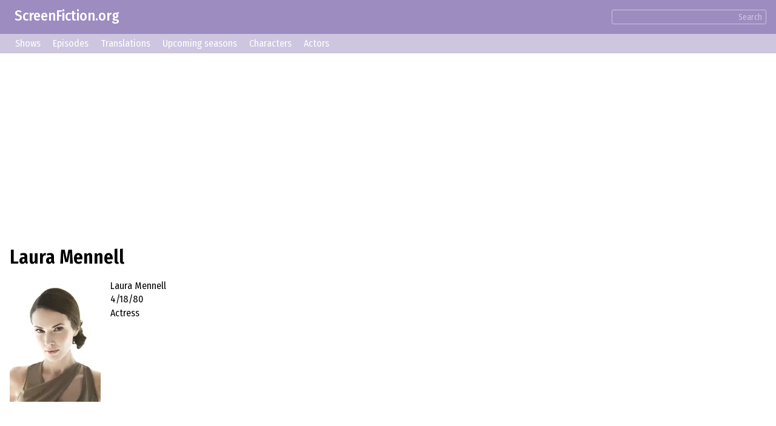

--- FILE ---
content_type: text/html; charset=UTF-8
request_url: https://screenfiction.org/en/person/laura-mennell
body_size: 3317
content:
<!DOCTYPE html>
<html lang="en" dir="ltr">
<head>
	<meta charset="utf-8">
	<meta http-equiv="X-UA-Compatible" content="IE=edge">
	<meta name="viewport" content="width=device-width, initial-scale=1">

	<link rel="stylesheet" href="/assets/css/normalize.min.css">
	
	<link rel="stylesheet" type="text/css" href="/assets/lib/si-framework.css?v=1" />
	<link rel="stylesheet" type="text/css" href="/assets/css/style.css?v=6" />
	<link rel="stylesheet" type="text/css" href="/assets/lib/glightbox.min.css?v=1" />
	<link rel="icon" type="image/png" href="https://screenfiction.org/favicon.png" />
	<link rel="shortcut icon" href="/favicon.png" type="image/png">
	<link rel="apple-touch-icon" href="https://screenfiction.org/apple-touch-icon.png"/>
	<!-- <link rel="apple-touch-icon" sizes="76x76"   href="/apple-touch-icon-76x76.png"> -->
	<!-- <link rel="apple-touch-icon" sizes="120x120" href="/apple-touch-icon-120x120.png"> -->
	<!-- <link rel="apple-touch-icon" sizes="152x152" href="/apple-touch-icon-152x152.png"> -->
	<!-- <link rel="apple-touch-icon" sizes="180x180" href="/apple-touch-icon-180x180.png"> -->
	<title>Laura Mennell – Biography</title>
	<meta name="description" content="Actress Laura Mennell – Biography, Birthday, Age" />
	<link rel="canonical" href="https://screenfiction.org/en/person/laura-mennell" />
	
	<link rel="alternate" hreflang="en" href="https://screenfiction.org/en/person/laura-mennell" />
	<link rel="alternate" hreflang="de" href="https://screenfiction.org/de/person/laura-mennell" />
	<link rel="alternate" hreflang="es" href="https://screenfiction.org/es/person/laura-mennell" />
	<link rel="alternate" hreflang="fr" href="https://screenfiction.org/fr/person/laura-mennell" />
	<link rel="alternate" hreflang="it" href="https://screenfiction.org/it/person/laura-mennell" />
	<link rel="alternate" hreflang="nl" href="https://screenfiction.org/nl/person/laura-mennell" />
	<link rel="alternate" hreflang="pl" href="https://screenfiction.org/pl/person/laura-mennell" />
	<link rel="alternate" hreflang="pt" href="https://screenfiction.org/pt/person/laura-mennell" />
	<link rel="alternate" hreflang="ru" href="https://screenfiction.org/ru/person/laura-mennell" />
	
	<meta property="og:site_name" content="ScreenFiction.org">
	<meta property="og:locale" content="en_EN">
	<meta property="og:type" content="article" />
	<meta property="og:title" content="Laura Mennell – Biography" />
	<meta property="og:description" content="Actress Laura Mennell – Biography, Birthday, Age" />
	<meta property="og:url" content="https://screenfiction.org/en/person/laura-mennell" />
	<meta property="og:image" content="https://screenfiction.org/assets/default-image.png" />
	<script type="application/ld+json">{"@context":"http:\/\/schema.org","@type":"Article","mainEntityOfPage":"https:\/\/screenfiction.org\/en\/person\/laura-mennell","headline":"Laura Mennell – Biography","alternativeHeadline":"Laura Mennell – Biography","image":"https:\/\/screenfiction.org\/assets\/default-image.png","author":"ScreenFiction.org","editor":"ScreenFiction.org","url":"https:\/\/screenfiction.org\/en\/person\/laura-mennell","description":"Actress Laura Mennell – Biography, Birthday, Age","articleBody":"","publisher":{"@type":"Organization","name":"ScreenFiction.org","logo":{"@type":"ImageObject","url":"https:\/\/screenfiction.org\/assets\/default-image.png"}}}</script>
		<!-- Global site tag (gtag.js) - Google Analytics -->
<script async src="https://www.googletagmanager.com/gtag/js?id=UA-142122986-1"></script>
<script>
  window.dataLayer = window.dataLayer || [];
  function gtag(){dataLayer.push(arguments);}
  gtag('js', new Date()); gtag('config', 'UA-142122986-1');
</script>
<!-- Yandex.Metrika counter -->
<script type="text/javascript" >
   (function(m,e,t,r,i,k,a){m[i]=m[i]||function(){(m[i].a=m[i].a||[]).push(arguments)};
   m[i].l=1*new Date();k=e.createElement(t),a=e.getElementsByTagName(t)[0],k.async=1,k.src=r,a.parentNode.insertBefore(k,a)})
   (window, document, "script", "https://mc.yandex.ru/metrika/tag.js", "ym");

   ym(54057658, "init", {
        clickmap:true,
        trackLinks:true,
        accurateTrackBounce:true,
        webvisor:true
   });
</script>
<noscript><div><img src="https://mc.yandex.ru/watch/54057658" style="position:absolute; left:-9999px;" alt="" /></div></noscript>
<!-- /Yandex.Metrika counter --></head>
<body itemscope itemtype="http://schema.org/WebPage">

<div class="site page-person">
	<div class="top-header">
		<a href="/en" style="display: inline-block; text-decoration: none; padding: 1ex 1em;">ScreenFiction.org</a>
				<div class="search-group"><form action="/en/search">
			<input type="text" name="query" value="" /><button type="submit" class="link">Search</button>
		</form></div>
			</div>
		<div class="top-menu">
		<a href="/en/series">Shows</a>
		<a href="/en/schedule/episodes">Episodes</a>
		<a href="/en/schedule/translations">Translations</a>
		<a href="/en/schedule/seasons">Upcoming seasons</a>
		<a href="/en/character">Characters</a>
		<a href="/en/person">Actors</a>
	</div>
	
	<div class="site-content">
		<div class="page-content">

<article class="person single">
	<div class="insertion before-title"><script async src="https://pagead2.googlesyndication.com/pagead/js/adsbygoogle.js?client=ca-pub-2155582688726022"
     crossorigin="anonymous"></script>
<!-- screenfiction.org_adaptive_1 -->
<ins class="adsbygoogle"
     style="display:block"
     data-ad-client="ca-pub-2155582688726022"
     data-ad-slot="3256552647"
     data-ad-format="auto"
     data-full-width-responsive="true"></ins>
<script>
     (adsbygoogle = window.adsbygoogle || []).push({});
</script></div>
	<h1>Laura Mennell</h1>

	<div class="person entity">
		<div class="image portrait">
			<picture><source type="image/webp" srcset="/content/image/0/396/177/b269ccfb-regular.webp, /content/image/0/396/177/b269ccfb-regular_2x.webp 2x"><img src="/content/image/0/396/177/b269ccfb-regular.webp" width="150" height="200" alt="Laura Mennell" /></picture>		</div>
		<div class="meta">
			<p class="feature">Laura Mennell</p>
						<p class="feature">4/18/80</p>
						<p class="feature"></p>
			<p class="feature">Actress</p>
		</div>
	</div>

	<div class="insertion after-brief"><script async src="https://pagead2.googlesyndication.com/pagead/js/adsbygoogle.js?client=ca-pub-2155582688726022"
     crossorigin="anonymous"></script>
<!-- screenfiction.org_adaptive_1 -->
<ins class="adsbygoogle"
     style="display:block"
     data-ad-client="ca-pub-2155582688726022"
     data-ad-slot="3256552647"
     data-ad-format="auto"
     data-full-width-responsive="true"></ins>
<script>
     (adsbygoogle = window.adsbygoogle || []).push({});
</script></div>
	
	<div class="section">
	<h3 class="chapter">Biography</h3>
	<div class="content">There is no information about «<strong>Laura Mennell</strong>» yet.</div>
</div>

<div class="section roles">
	<div class="chapter">
		<h3>Roles</h3>
			</div>
	<div class="grid cards">
				<div class="card role published">
			<a class="portrait with-subcover" href="/en/character/mimi-hynek">
				<picture><source type="image/webp" srcset="/content/image/0/6/482/e395bc98-regular.webp, /content/image/0/6/482/e395bc98-regular_2x.webp 2x"><img src="/content/image/0/6/482/e395bc98-regular.webp" width="150" height="200" alt="Mimi Hynek" /></picture>				<picture><source type="image/webp" srcset="/content/image/0/388/892/91eb5d6f-regular.webp, /content/image/0/388/892/91eb5d6f-regular_2x.webp 2x"><img src="/content/image/0/388/892/91eb5d6f-regular.webp" width="149" height="200" alt="Project Blue Book" /></picture>			</a>
			<div class="name">
				<a class="character" href="/en/character/mimi-hynek">Mimi Hynek</a>
			</div>
			<div class="subtitle whois">
				<span class="small-word">(Actress)</span><br />
				<hr />
				<a class="series" href="/en/series/project-blue-book">Project Blue Book</a>
			</div>
		</div>
				<div class="card role published">
			<a class="portrait with-subcover" href="/en/character/rebecca">
				<picture><source type="image/webp" srcset="/content/image/0/141/474/32918728-regular.webp, /content/image/0/141/474/32918728-regular_2x.webp 2x"><img src="/content/image/0/141/474/32918728-regular.webp" width="150" height="200" alt="Rebecca" /></picture>				<picture><source type="image/webp" srcset="/content/image/0/141/447/165431f6-regular.webp, /content/image/0/141/447/165431f6-regular_2x.webp 2x"><img src="/content/image/0/141/447/165431f6-regular.webp" width="150" height="200" alt="Van Helsing" /></picture>			</a>
			<div class="name">
				<a class="character" href="/en/character/rebecca">Rebecca</a>
			</div>
			<div class="subtitle whois">
				<span class="small-word">(Actress)</span><br />
				<hr />
				<a class="series" href="/en/series/van-helsing">Van Helsing</a>
			</div>
		</div>
				<div class="card role published">
			<a class="portrait with-subcover" href="/en/character/pauline-duquette">
				<picture><source type="image/webp" srcset="/content/image/0/125/52/2e143059-regular.webp, /content/image/0/125/52/2e143059-regular_2x.webp 2x"><img src="/content/image/0/125/52/2e143059-regular.webp" width="150" height="200" alt="Pauline Duquette" /></picture>				<picture><source type="image/webp" srcset="/content/image/0/92/964/275631fb-regular.webp, /content/image/0/92/964/275631fb-regular_2x.webp 2x"><img src="/content/image/0/92/964/275631fb-regular.webp" width="149" height="200" alt="Gourmet Detective" /></picture>			</a>
			<div class="name">
				<a class="character" href="/en/character/pauline-duquette">Pauline Duquette</a>
			</div>
			<div class="subtitle whois">
				<span class="small-word">(Actress)</span><br />
				<hr />
				<a class="series" href="/en/series/gourmet-detective">Gourmet Detective</a>
			</div>
		</div>
				<div class="card role published">
			<a class="portrait with-subcover" href="/en/character/nina-theroux">
				<picture><source type="image/webp" srcset="/content/image/0/396/170/9b1b9444-regular.webp, /content/image/0/396/170/9b1b9444-regular_2x.webp 2x"><img src="/content/image/0/396/170/9b1b9444-regular.webp" width="150" height="200" alt="Nina Theroux" /></picture>				<picture><source type="image/webp" srcset="/content/image/0/396/164/dc8651f7-regular.webp, /content/image/0/396/164/dc8651f7-regular_2x.webp 2x"><img src="/content/image/0/396/164/dc8651f7-regular.webp" width="150" height="200" alt="Alphas" /></picture>			</a>
			<div class="name">
				<a class="character" href="/en/character/nina-theroux">Nina Theroux</a>
			</div>
			<div class="subtitle whois">
				<span class="small-word">(Actress)</span><br />
				<hr />
				<a class="series" href="/en/series/alphas">Alphas</a>
			</div>
		</div>
			</div>
</div>



<div class="section gallery">
	<div class="chapter">
		<h3>Gallery</h3>
			</div>
	<div class="portraits grid cards">
				<div class="card portrait">
			<a class="glightbox" data-gallery="snapshots" href="/content/image/0/396/177/b269ccfb-full.webp" target="_blank"><picture><source type="image/webp" srcset="/content/image/0/396/177/b269ccfb-regular.webp, /content/image/0/396/177/b269ccfb-regular_2x.webp 2x"><img src="/content/image/0/396/177/b269ccfb-regular.webp" width="150" height="200" alt="Laura Mennell" /></picture></a>
		</div>
				<div class="card portrait">
			<a class="glightbox" data-gallery="snapshots" href="/content/image/0/93/527/b78747c5-full.webp" target="_blank"><picture><source type="image/webp" srcset="/content/image/0/93/527/b78747c5-regular.webp, /content/image/0/93/527/b78747c5-regular_2x.webp 2x"><img src="/content/image/0/93/527/b78747c5-regular.webp" width="150" height="200" alt="Laura Mennell" /></picture></a>
		</div>
				<div class="card portrait">
			<a class="glightbox" data-gallery="snapshots" href="/content/image/0/26/228/18283d9c-full.webp" target="_blank"><picture><source type="image/webp" srcset="/content/image/0/26/228/18283d9c-regular.webp, /content/image/0/26/228/18283d9c-regular_2x.webp 2x"><img src="/content/image/0/26/228/18283d9c-regular.webp" width="150" height="200" alt="Laura Mennell" /></picture></a>
		</div>
			</div>
</div>

	<div class="insertion after-content"><!-- Composite Start -->
<div id="M677513ScriptRootC1073138">
</div>
<script src="https://jsc.mgid.com/s/c/screenfiction.org.1073138.js" async></script>
<!-- Composite End --></div>
</article>

<script>
document.addEventListener('DOMContentLoaded',function () {
	GLightbox({
		touchNavigation: true
	});
});
</script>


		</div>
	</div>

	<footer class="site-footer">
		<div class="copyright">© ScreenFiction.org 2019–2026</div>

		<nav class="menu menu-languages"><span class="menu-item current">English</span><a href="/de/person/laura-mennell" class="menu-item">Deutsch</a><a href="/es/person/laura-mennell" class="menu-item">Español</a><a href="/fr/person/laura-mennell" class="menu-item">Français</a><a href="/it/person/laura-mennell" class="menu-item">Italiano</a><a href="/nl/person/laura-mennell" class="menu-item">Nederlands</a><a href="/pl/person/laura-mennell" class="menu-item">Polski</a><a href="/pt/person/laura-mennell" class="menu-item">Português</a><a href="/ru/person/laura-mennell" class="menu-item">Русский</a></nav>

	</footer>
</div>


	<script src="/assets/lib/si-framework.js?v=1"></script>
	<script src="/assets/lib/glightbox.min.js?v=1"></script>
</body>
</html>


--- FILE ---
content_type: text/html; charset=utf-8
request_url: https://www.google.com/recaptcha/api2/aframe
body_size: 266
content:
<!DOCTYPE HTML><html><head><meta http-equiv="content-type" content="text/html; charset=UTF-8"></head><body><script nonce="jh373b2h2SkiGaPyLs379A">/** Anti-fraud and anti-abuse applications only. See google.com/recaptcha */ try{var clients={'sodar':'https://pagead2.googlesyndication.com/pagead/sodar?'};window.addEventListener("message",function(a){try{if(a.source===window.parent){var b=JSON.parse(a.data);var c=clients[b['id']];if(c){var d=document.createElement('img');d.src=c+b['params']+'&rc='+(localStorage.getItem("rc::a")?sessionStorage.getItem("rc::b"):"");window.document.body.appendChild(d);sessionStorage.setItem("rc::e",parseInt(sessionStorage.getItem("rc::e")||0)+1);localStorage.setItem("rc::h",'1769074192874');}}}catch(b){}});window.parent.postMessage("_grecaptcha_ready", "*");}catch(b){}</script></body></html>